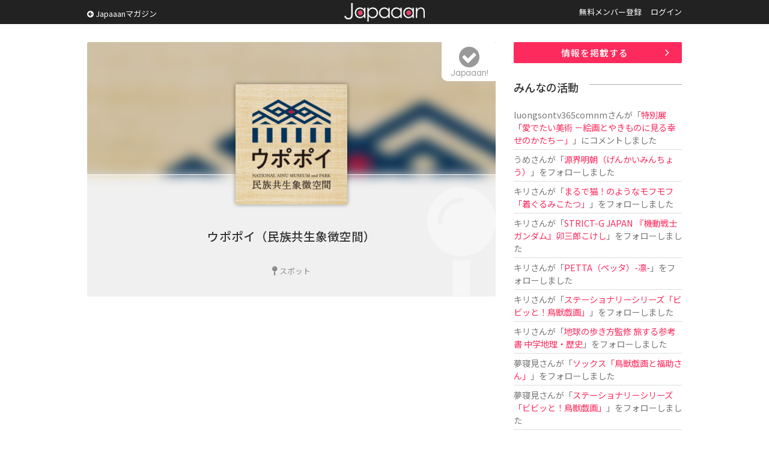

--- FILE ---
content_type: text/html; charset=utf-8
request_url: https://www.google.com/recaptcha/api2/aframe
body_size: 267
content:
<!DOCTYPE HTML><html><head><meta http-equiv="content-type" content="text/html; charset=UTF-8"></head><body><script nonce="J1zOQmBhQeE-mBnJEA_hdw">/** Anti-fraud and anti-abuse applications only. See google.com/recaptcha */ try{var clients={'sodar':'https://pagead2.googlesyndication.com/pagead/sodar?'};window.addEventListener("message",function(a){try{if(a.source===window.parent){var b=JSON.parse(a.data);var c=clients[b['id']];if(c){var d=document.createElement('img');d.src=c+b['params']+'&rc='+(localStorage.getItem("rc::a")?sessionStorage.getItem("rc::b"):"");window.document.body.appendChild(d);sessionStorage.setItem("rc::e",parseInt(sessionStorage.getItem("rc::e")||0)+1);localStorage.setItem("rc::h",'1769222348702');}}}catch(b){}});window.parent.postMessage("_grecaptcha_ready", "*");}catch(b){}</script></body></html>

--- FILE ---
content_type: text/css
request_url: https://www.japaaan.com/css/styles.css?asdfasfsfdsafdada
body_size: 10403
content:
@import url(https://fonts.googleapis.com/css?family=Questrial);
@import url('https://fonts.googleapis.com/css2?family=M+PLUS+1:wght@100..900&family=Noto+Sans+JP:wght@100..900&display=swap');

/* #Reset Styles
================================================== */
/* clear style */
.clear{clear:both;display:block;overflow:hidden;visibility:hidden;width:0;height:0}.clearfix:after{clear:both;content:' ';display:block;font-size:0;line-height:0;visibility:hidden;width:0;height:0}* html .clearfix,*:first-child+html .clearfix{zoom:1}

/* resetter */
html,body,div,span,applet,object,iframe,h1,h2,h3,h4,h5,h6,p,blockquote,pre,a,abbr,acronym,address,big,cite,code,del,dfn,em,font,img,ins,kbd,q,s,samp,small,strike,strong,sub,sup,tt,var,b,u,i,center,dl,dt,dd,ol,ul,li,fieldset,form,label,legend,table,caption,tbody,tfoot,thead,tr,th,td{margin:0;padding:0;border:0;outline:0;font-size:100%;vertical-align:baseline;background:transparent}body{line-height:1}ol,ul{list-style:none}blockquote,q{quotes:none}blockquote:before,blockquote:after,q:before,q:after{content:'';content:none}:focus{outline:0}ins{text-decoration:none}del{text-decoration:line-through}table{border-collapse:collapse;border-spacing:0}
a img{vertical-align: top;} a{text-decoration: none;} a:hover{ text-decoration: none;}

/* #Site Styles
================================================== */
/* basic styles */
body {
-webkit-text-size-adjust:none;
color: #333;
font-family: "noto sans jp", 游ゴシック, YuGothic, Helvetica, Arial, ヒラギノ角ゴ pron, hiragino kaku gothic pron, メイリオ, Meiryo, verdana, Osaka, ＭＳ Ｐゴシック, ms pgothic, sans-serif;
font-weight: 400;
font-size: small;
background: #fff;
background-attachment:fixed;
line-height: 1.7;
}
body.type2{background: #fff;}


a{color: #fd2b5d; text-decoration: none;}
a:hover{color: #fe5a84; text-decoration: underline;}
bold, strong{font-weight: 500;}

.fixed{position: fixed; top: 0;}
.hide{display: none;}

.sp{display: none;}
.pc{}
#view .share{display: none;}


#menu:not(.mm-menu)
{
display: none;
}
.mm-listview>li.sep:not(.mm-divider):after{border-width: 4px;}

.fl{float:left; display:inline;}
.fr{float:right; display:inline;}
.ac{text-align: center;}
.bold{font-weight: 500;}

.s{font-size: 0.9em !important;}
.l{font-size: 1.2em !important;}
.ll{font-size: 1.4em !important;}

.col1{color: #333;}
.col2{color: #444}
.col3{color: #fff;}


.box_a{margin-bottom: 25px;}
.box_b{margin-bottom: 40px;}

.btn_a{letter-spacing: 1px; font-size: 115%; font-weight: 500; border:none; color: #fff; display:inline; margin: 0; padding:0px 20px; background: #fd2b5d; height: 35px; line-height: 35px; border-radius: 2px; display: block;}
.btn_a:hover{background: #d7375f; text-decoration: none; color: #fff;}
.btn_a:after{content: "\f105"; font-family: 'FontAwesome'; padding-left: 3px; color: #fff; font-size: 1.3em; float:right; display:inline; }

.btn_b{background:#fd2b5d; padding: 3px 7px; border-radius: 1px; display: inline-block; color: #fff; }
.btn_b:hover{color: #fff;}
.btn_b a{color: #fff;}

.btn_c{background:#333; padding: 3px 7px; border-radius: 1px; display: inline-block; color: #fff; }
.btn_c:hover{color: #fff;}
.btn_c a{color: #fff;}

hr.type_a{border:none;　border-top:solid 2px #37393b;　height:1px;　color:#FFFFFF;　margin: 0 0 40px 0;}

.inner{margin: 0 auto; padding: 0 10px; width: 990px; position: relative;}

.grid_s{ background: #fff; width: 680px; padding: 0px 40px; margin: 0 auto;}
.grid_s .grid_half{float:left; display:inline; width: 320px;}
.grid_s .grid_half.last{margin-left: 40px;}

#ctt{margin: 30px 0; min-height: 600px;}
#ctt .main{ width: 913px; margin: 0 auto;}

#ctt .sidebar{display: none;}

#ctt .content{float:left; display:inline; width: 680px; }
#ctt .side{float:right; display:inline; width: 280px; }


#ctt h1{font-size: 1.3em; border-bottom: solid 2px #333; padding: 0 0 5px 0; margin-bottom: 20px; font-weight: 500; line-height: 20px; overflow: hidden;}
#ctt h1.t1{border-bottom: none; font-size: 1.5em; line-height: 1.8;}
#ctt h1 span{padding-left: 15px; font-size: 0.7em; color:#aaa; letter-spacing: 2px; font-weight: normal;}
#ctt h1 .right{font-size: 0.7em; float:right; display:inline; font-weight: normal;}

#ctt h2{ font-size: 1.4em; margin-bottom: 20px; font-weight: 500; display: flex; align-cards: center; }
h2:after {
margin-top: 10px;
border-top: solid 1px #aaa;
content: "";
display: inline; /* for IE */
flex-grow: 1; flex-grow-webkit: 1

}

h2:after {
margin-left: 1em;
}

#ctt .main h2, #ctt .grid_s h2{font-size: 1.25em; font-weight: 500; margin-bottom: 15px; letter-spacing: 0.1em;}

#ctt h3{font-size: 135%; font-weight: normal;margin-bottom: 15px; border-bottom: solid 1px #ddd; padding-bottom: 3px;}
#ctt h3.type_a{ text-align: center; margin-bottom: -13px; position: relative; z-index: 10; border: none;}
#ctt h3.type_a span{ background: #fff; padding: 0 20px;}

#ctt p{margin-bottom: 15px; line-height: 1.6; font-size: 1.1em;}

/* ヘッダースタイル */
#header {padding: 5px 0; height: 30px; /* overflow: hidden; */ position: relative; background: #222;  min-width: 1010px;}
#header .logo{ width:134px; height: 31px; background: url(../img/logo.png?a) no-repeat; text-indent:-9999px; margin: 0px auto; padding: 0px 0; display: block; background-size: 134px 31px;}
#header .service {float:left; display:inline; border-left:solid 1px #666; margin-left: 30px; }
#header .service li{float:left; display:inline; }
#header .service li a{display: block; width: 135px; height: 45px; padding: 15px 0 0 0; text-align: center;color: #fff; border-right:solid 1px #666; font-size: 17px; letter-spacing: 2px; background:#444 url(../img/noise1.png?a1dd172) repeat;}
#header .service li.cur a{background-color: #333; }
#header .service li.blank a{background-color: #444; }

#header .service li a:hover{text-decoration: none; }
#header .service li a span{display: block; color:#fd2b5d; font-size: 11px; letter-spacing: 4px;}
#header .go_mag{float:left; display:inline; margin-top:-24px; color: #fff;}

#header .pages{float:right; display:inline; margin-top:-46px; position: relative; height: 36px; }
#header .pages li{float:left; display:inline; line-height: 60px; margin-left: 15px; position: relative;}
#header .pages li a{color: #fff;}
#header .pages li.post_new {/* font-size: 25px; */ }
#header .pages li.post_new span{/* font-size: 50%; */}

#header .pages li.user a{display: block; height: 50px; width: auto; padding: 0 10px;}
#header .pages li.user a:hover{text-decoration: none;}
#header .pages li.user img{width: 26px; height: 26px; vertical-align: middle; padding-right: 5px; border-radius: 13px; -webkit-border-radius: 13px; -moz-border-radius: 13px;}
#header ul.usermenu{float:none; display:none; z-index: 50; background: #aaa; position: absolute; right: 0; top: 100%; border-top:solid 1px #333;}
#header ul.usermenu li{float: none; padding: 0; margin: 0; display: block; border-bottom:solid 1px #333;}
#header ul.usermenu li a{height: auto !important; float: none; padding: 2px 10px; margin: 0; display: block; line-height: 30px !important; height: 30px !important; width: 150px !important; background: #333;}
#header ul.usermenu li a:hover{ text-decoration: none;}


#header .icons{display: none;}
#header .icons .search i{font-size: 30px;}

#welcome { background: #ccc url(../img/welcome_bg.jpg) no-repeat;background-size: cover; margin-bottom: 30px; text-align: center; padding: 100px 0;}
#welcome h1{border: none; margin-bottom: 10px; font-size: 1.4em; line-height: 1.7; color: #fff;}
#welcome p{line-height: 1.7; margin-bottom: 25px; color: #fff; font-size: 1.2em;}
#welcome a{color: #fff;}
#welcome a.go_regist{display: inline-block; background:#fd2b5d; color: #fff; padding: 15px 20px; border-radius: 2px; margin-bottom: 10px;}

#search_win{display: none; background: #999; position: fixed; width: 100%; height: 100%; top: 0; left: 0; z-index: 90; overflow-y: scroll;}

/* ユーザページ周り */
#user .fb_reg{background: #3851a1; float:left; display:inline; color: #fff; padding: 5px 10px; font-size: 110%; border-radius: 2px; -webkit-border-radius: 2px; -moz-border-radius: 2px;}
#user .twi_reg{background: #00a8f3; float:left; display:inline; color: #fff; padding: 5px 10px; font-size: 110%; border-radius: 2px; -webkit-border-radius: 2px; -moz-border-radius: 2px;}

#user.login .fb_btn, #user.login .twi_btn{width: 100%;}
#user .mail_login p.label{margin-bottom: 5px;}

#user .summary{color: #999; line-height: 1.6; font-size: 130%; margin-bottom: 60px;}
#user .social{margin-bottom: 30px;}
#user .fb_btn{background: #3851a1; width: 48%; margin: 0 1%; height: 50px; float:left; display:inline; }
#user .twi_btn{background: #00a8f3;width: 48%; margin: 0 1%; height: 50px; float:right; display:inline; }


#user .fb_btn , #user .twi_btn {text-decoration: none; color: #fff; text-align: center; font-size: 130%; padding-top: 10px; margin-bottom: 20px;}
#user .fb_btn:hover, #user .twi_btn:hover{text-decoration: none;}

/* メインコンテンツ */
#ctt .side .timeline h3{background: #f0f0f0; padding: 2px;}
#ctt .side .timeline ul li{margin-bottom: 5px; padding-bottom: 5px; font-size: 1.1em; line-height: 1.5; border-bottom: solid 1px #ddd; color: #777;}
#ctt .side .timeline ul li a.username{color: #777;}


#ctt .sidebar .qcontact textarea, #ctt .sidebar .qcontact input{box-sizing: border-box; -moz-box-sizing: border-box; -webkit-box-sizing: border-box; -o-box-sizing: border-box; -ms-box-sizing: border-box; }
#ctt .sidebar .qcontact .textarea textarea{border: solid 1px #ddd; border-radius: 2px; -webkit-border-radius: 2px; -moz-border-radius: 2px; padding: 3px; font-size: 110%; color: #444; height: 80px; width: 100%; margin-bottom: 5px;}
#ctt .sidebar .qcontact input{background: #333; border-radius: 1px; text-align: center; padding-top: 3px; font-size: 110%; color: #fff; width: 50%; margin: 0 auto; display: block; border:none;}

#ctt .sidebar h1{background: #444; color: #fff; height: 35px; line-height: 35px; padding: 0 15px; margin-bottom: 15px;}
#ctt .sidebar h1 span{ letter-spacing: inherit; padding: 0; font-size: 90%; font-weight: normal; color: #fd2b5d !important;}
#ctt .sidebar h2{font-size: 20px; border-bottom: solid 2px #333; padding: 0 0 3px 0; margin-bottom: 10px; font-weight: normal; line-height: 20px; font-size: 125%; display: block; align-cards: inherit; }
#ctt .sidebar h2 span{padding-left: 15px; font-size: 65%; color:#00a3af; letter-spacing: 3px;}

#ctt .sidebar h2:after {content: none;}

/* タブ */
#tab_a{overflow: hidden; margin: 0 -1px 20px -1px;}
#tab_a li{float:left; display:inline; }
#tab_a.row2 li{width: 50%;}
#tab_a.row3 li{width: 33%;}
#tab_a.row4 li{width: 25%;}
#tab_a.row5 li{width: 20%;}
#tab_a.row6 li{width: 16.6%;}
#tab_a.row6{margin: 0 -4px 20px -1px;}
#tab_a.row8 li{width: 12.5%;}
#tab_a.row8{margin: 0 -4px 20px -1px;}
#tab_a.row9 li{width: 11.1%;}
#tab_a.row9{margin: 0 -4px 20px -1px;}


#tab_a li a{color: #888; display: block; border-bottom: solid 2px #ddd; text-align: center; padding: 0 0 5px 0; margin: 0 1px; font-size: 0.9em;}
#tab_a li a i{font-size: 1.2em;}
#tab_a li.cur a, #tab_a li a:hover{border-color: #fd2b5d; text-decoration: none; color: #333; font-weight: 500;}

/* アイテム検索フォーム */
#card_search{margin: 0 auto 30px auto; width: 100% }
#card_search .type.select, #card_search .cat.select{width: 55px; float:left; display:inline; margin-right: -1px;}
#card_search .input.text{float:left; display:inline; width: calc(100% - 215px); height: 35px;}
#card_search .submit button{border-radius: 0; background: #333; height: 35px; width: 35px; line-height: 30px; text-align: center; font-size: 17px; border: 0; color: #fff; position: relative; margin: 0 0 0 -1px; float:left; display:inline;}
#card_search .submit button:hover{background: #fd2b5d;}

/* つながり登録フォーム */

#add_form{position: relative;}

#add_connect{margin-bottom: 0px; }
#add_connect .input.text{float:left; display:inline; width: 606px;}
#add_connect .submit button{border-radius: 0; background: #333; height: 35px; width: 75px; line-height: 30px; text-align: center; font-size: 17px; border: 0; color: #fff; position: relative; margin: 0 0 0 -1px;}

#check_connet{display: none; z-index: 10; border: solid 1px #ddd; border-radius: 0 0 5px 5px; position: absolute; top: 35px; left: 0; width: 100%;
box-sizing: border-box; -moz-box-sizing: border-box; -webkit-box-sizing: border-box; -o-box-sizing: border-box; -ms-box-sizing: border-box;
box-shadow:rgba(0,0,0, 0.5) 0px 20px 15px -7px;
-webkit-box-shadow:rgba(0,0,0, 0.5) 0px 20px 15px -7px;
-moz-box-shadow:rgba(0,0,0, 0.5) 00px 20px 15px -7px;
}
#check_connet .ccard{ border: solid 2px #fff; border-radius: 0 0 5px 5px; padding: 15px; position: relative; background: #f0f0f0; }
#check_connet .ccard .info{width: 486px; margin-right: 30px; float:left; display:inline;}
#check_connet .ccard .info .mode{ background: #333; color: #fff; border-radius: 2px; display: inline-block; padding: 3px 5px; margin-bottom: 3px;}
#check_connet .ccard .info .title input{width: 100%; padding: 5px; font-size: 1.2em; font-weight: 500;}
#check_connet .ccard .info .title {margin-bottom: 5px;}
#check_connet .ccard .info .url{margin-bottom: 5px; color: #fd2b5d;}
#check_connet .ccard .thumb{width: 128px; height: 128px; float:left; display:inline;}
#check_connet .ccard .thumb img{width: 100%;}
#check_connet .ccard .add{position: absolute; bottom: 15px; left: 15px;}
#check_connet .ccard .add button{letter-spacing: 1px; font-size: 1.1em; border:none; color: #fff; display:inline; margin: 0 10px 0 0; padding:0px 20px; background: #fd2b5d; height: 25px; line-height: 25px; border-radius: 1px;}
#check_connet .ccard .add .cancel{color: #888; font-size: 0.9em;}

#ccards{ margin: 20px 0; }

#ccards .ccard{position: relative; padding-bottom: 10px; margin-bottom: 15px; /* border-bottom: solid 1px #eee; */ background: #fff; }

#ccards .ccards{margin: 0 -2%; position: relative; overflow: hidden;}
#ccards .ccards .ccard{position: relative; padding-bottom: 10px; float:left; display:inline; /* margin-bottom: 15px; */ /* border-bottom: solid 1px #eee; */ background: #fff; width: 46%; margin: 0 2% 15px 2%; }

#ccards .ccard.edit:hover{cursor: move;}
#ccards .ccard .info{ margin-right: 195px; min-height: 120px;}
#ccards .ccard .info .mode{ background: #333; color: #fff; border-radius: 2px; display: inline-block; padding: 2px 5px; margin-bottom: 5px; font-size: 0.9em;}
#ccards .ccard .info h3 {font-size: 1.2em; margin-bottom: 5px; padding: 0; border-bottom:none; line-height: 1.5;}
#ccards .ccard.view .info h3{font-size: 1.2em; }
#ccards .ccard .info h3 a{color: #333;}
#ccards .ccard .info .url{margin-bottom: 25px; color: #fd2b5d;}
#ccards .ccard .info .remove{position: absolute; bottom: 40px; left: 0px;}
#ccards .ccard .info .remove a{color: #888;}
#ccards .ccard .thumb{width: 188px; right: 0; top:0; position: absolute;}
#ccards .ccard .thumb img{width: 100%;}

#ccards .ccards .ccard .info h3{font-size: 1.1em;}
#ccards .ccards .ccard .info{margin-right: 155px; min-height: 90px;}
#ccards .ccards .ccard .thumb{width: 148px;}


#ccards2{ margin: 20px 0; }

#ccards2 .ccard{position: relative;  /* border-bottom: solid 1px #eee; */ background: #fff; }

#ccards2 .ccards{margin: 0; position: relative; overflow: hidden;}
#ccards2 .ccards .ccard{position: relative; float:none; display:block;  background: #fff; width: 100%; margin: 0 0px 15px 0px; min-height: 83px;}

#ccards2 .ccard.edit:hover{cursor: move;}
#ccards2 .ccard .info{ margin-left: 195px;}
#ccards2 .ccard .info .mode{ background: #333; color: #fff; border-radius: 2px; display: inline-block; padding: 2px 5px; margin-bottom: 5px; font-size: 0.9em;}
#ccards2 .ccard .info h3 {font-size: 1.2em; margin-bottom: 5px; padding: 0; border-bottom:none; line-height: 1.4;}
#ccards2 .ccard.view .info h3{font-size: 1.2em; }
#ccards2 .ccard .info h3 a{color: #333;}
#ccards2 .ccard .info .url{margin-bottom: 25px; color: #fd2b5d;}
#ccards2 .ccard .info .remove{position: absolute; bottom: 40px; left: 0px;}
#ccards2 .ccard .info .remove a{color: #888;}
#ccards2 .ccard .thumb{width: 188px; left: 0; top:0; position: absolute;}
#ccards2 .ccard .thumb img{width: 100%;}

#ccards2 .ccards .ccard .info h3{font-size: 1.25em; font-weight: 500;}
#ccards2 .ccards .ccard .info{margin-left: 155px; }
#ccards2 .ccards .ccard .thumb{width: 148px; height: 83px;}
#ccards2 .ccards .ccard .thumb a{display: block; overflow: hidden;}


/* アイテム一覧 */
.empty_card{margin: 50px 0; text-align: center; line-height: 1.7;}
.empty_card div{display: inline-block; background: #eee; border-radius: 3px; padding: 30px 30px; color: #777;}
#cards{margin-right: -2%; overflow: hidden; margin: 0 -8px;}
#cards .card{position: relative; overflow: hidden; float:left; display:inline; width: 216px; height: 240px; border: solid 1px #ddd; padding: 0px 0px 0px 0px; margin: 0 8px 20px 8px; border-radius: 2px;
box-shadow: -webkit-box-shadow: 0px 0px 2px rgba(0,0,0,0.2); -moz-box-shadow:-webkit-box-shadow: 0px 0px 2px rgba(0,0,0,0.2); -webkit-box-shadow: 0px 0px 2px rgba(0,0,0,0.2);
box-sizing: border-box; -moz-box-sizing: border-box; -webkit-box-sizing: border-box; -o-box-sizing: border-box; -ms-box-sizing: border-box; }

#cards .card .thumb {position: relative; margin: 0 auto 15px auto; overflow: hidden;}
#cards .card .thumb a{display: block; color: #aaa; text-align: center;background: #fff; line-height: 120px; height: 114px; width: 100%;}
#cards .card .thumb a:hover{text-decoration: none;}
/* #cards .card .thumb a img{width: 100%; height: auto; top:-31px; border-radius: 0px; position: relative; display: block; } */
#cards .card .thumb a img{
	position: absolute;
    left: -100%;
    right: -100%;
    margin: auto;
    width: auto;
    height: 100%;
}
#cards .card .thumb a span{font-size: 35px; text-shadow: 0px 1px 0px #fff; }
#cards .card .thumb a span.sub{font-size: 16px;}

/* rgba(232, 65, 107, 1); */
/* background: rgba(255,255,255,0.8); */
/* color: rgba(153, 153, 153, 0.8); */
/*
background: rgba(232, 65, 107, 1);
color: rgba(153, 153, 153, 0.8);
background: rgba(255,255,255,0.8);
*/

#cards .card .thumb a.follow_card, #cards .card .thumb a.follow_card.nofollow{display: block; position: absolute; bottom: 0px; right: 0px; width: 30px; height: 30px; line-height: 30px; text-align: center; border-radius: 7px 0px 0px 0px;}
#cards .card .thumb a.follow_card i, #cards .card .thumb a.follow_card.nofollow i{font-size: 25px; line-height: 31px; padding-left: 2px; }

/* nofollow */
body.pc #cards .card .thumb a.follow_card.nofollow:hover{background: rgb(232, 65, 107);}
#cards .card .thumb a.follow_card.nofollow{background: rgb(255,255,255) ;}
body.pc #cards .card .thumb a.follow_card.nofollow:hover i{color: #fff}
#cards .card .thumb a.follow_card.nofollow i{color: rgb(153, 153, 153) ;}

/* followed */
body.pc #cards .card .thumb a.follow_card.followed:hover{background: rgb(255,255,255);}
#cards .card .thumb a.follow_card.followed{ background: rgb(232, 65, 107) ;}
body.pc #cards .card .thumb a.follow_card.followed:hover i{color: rgb(153, 153, 153);}
#cards .card .thumb a.follow_card.followed i{color: #fff ;}

#cards .card div.date{text-align: center; background: rgba(232, 65, 107, 1); color:#fff; font-weight: normal; position: absolute; bottom:0px; left: 0; height:23px; line-height: 22px; border-radius: 0 2px 2px 0; padding: 0 5px; border-bottom: solid 1px rgba(198, 47, 85, 1); }
#cards .card div.date.finish{background: #999 !important;  border-bottom: solid 1px #fff;  }

#cards .card h2{text-align: center; font-size: 1.1em; line-height: 1.3; font-weight: 500; letter-spacing: 0em; margin-bottom: 7px; max-height: 56px; overflow: hidden; padding: 0 5px; display: block; align-cards: inherit; }
#cards .card h2:after {content: none;}
#cards .card h2 a{color: #333;}


#cards .card div.cat{text-align: center; font-size: 0.9em; color: #888;}
#cards .card div.cat i{padding-right: 2px;}


#cards .card ul.meta{position: absolute; bottom: 0; left: 0; width: 100%; overflow: hidden; background: #f0f0f0; /* border:solid 1px #fff; */ height: 24px; line-height: 24px;
box-sizing: border-box; -moz-box-sizing: border-box; -webkit-box-sizing: border-box; -o-box-sizing: border-box; -ms-box-sizing: border-box; }
#cards .card ul.meta li{float:left; display:inline; color: #333; font-size: 1em; height: 24px; line-height: 24px; padding: 0 7px; border-right: solid 1px #fff; background: #eee;
box-sizing: border-box; -moz-box-sizing: border-box; -webkit-box-sizing: border-box; -o-box-sizing: border-box; -ms-box-sizing: border-box; }
#cards .card ul.meta li i{font-size: 1.2em;}

/* アイテム詳細 */
#view .top{background: #f0f0f0; padding: 40px 20px 30px 20px; margin-bottom: 30px; position: relative; overflow: hidden; border-radius: 3px; border-bottom: solid 1px #eee;}
#view .top .bg{ width: 940px; height: 250px; background-size:cover; background-repeat: no-repeat; position: absolute; top;0; left: 0; margin: -70px -20px; overflow: hidden;
-webkit-filter: blur(10px); -ms-filter: blur(10px); filter: blur(10px);
}
#view .top .bg_layer{background-color: rgba(0, 0, 0, 0.1); margin-top: -70px; width: 100%; height: 250px; position: absolute; top;0; left: 0; border-bottom:solid 1px #fff;}
#view .top .bg_icon i{position: absolute; bottom: -20px; right: 0; font-size: 200px; color: #f6f6f6;}
#view .top .thumb{height: 200px; margin: 30px auto 40px auto; text-align: center; position: relative; }
#view .top .thumb img{max-height: 100%; width: auto; border-radius: 2px 2px 2px 2px; box-shadow: 0px 0px 7px rgba(0,0,0,0.4); -moz-box-shadow: 0px 0px 7px rgba(0,0,0,0.4); -webkit-box-shadow: 0px 0px 7px rgba(0,0,0,0.4);}
#view .top h1{font-size: 1.5em; line-height: 1.3; margin-bottom: 30px; border: none; text-align: center; position: relative; text-shadow: 0px 1px 0px #fff;}
#view .top .type{text-align: center; font-size: 1.0em; color: #888; position: relative; text-shadow: 0px 1px 0px #fff;}
#view .top .type i{ font-size: 1.2em;}
#view ul.edit_link{ position: absolute; right: 10px; bottom: 10px; overflow: hidden; letter-spacing: 0.1em;}
#view ul.edit_link li{float:left; display:inline; margin-left: 10px;}
#view ul.edit_link li a{color: #999;}

#view .top a.follow_card{display: block; position: absolute; top: 0px; right: 0px; width: 90px; height: 60px; text-align: center; border-radius: 0px 2px 0px 10px; padding: 5px 0 0 0; text-decoration: none;}
#view .top a.follow_card i, #view .top a.follow_card span{ font-size: 50px; padding-left: 2px; line-height: 1; }
#view .top a.follow_card i{ font-size: 40px; padding-left: 2px; display: block; }
#view .top a.follow_card span{ font-size: 1.15em; display: block; text-align: center; font-weight: normal; font-family: 'Questrial';}
#view .top a.follow_card:hover i, #view .top a.follow_card:hover span, #view .top a.follow_card.followed i, #view .top a.follow_card.followed span{text-decoration: none;}

#view .bottom{width: auto; /* padding: 0px 40px; */ margin: 0 auto;}



/* nofollow */
body.pc #view .top a.follow_card.nofollow:hover{background: rgb(232, 65, 107);}
#view .top a.follow_card.nofollow{background: rgb(255,255,255) ;}
body.pc #view .top a.follow_card.nofollow:hover i, body.pc #view .top a.follow_card.nofollow:hover span{color: #fff}
#view .top a.follow_card.nofollow i, #view .top a.follow_card.nofollow span{color: rgb(153, 153, 153) ;}

/* followed */
body.pc #view .top a.follow_card.followed:hover{background: rgb(255,255,255);}
#view .top a.follow_card.followed{ background: rgb(232, 65, 107) ;}
body.pc #view .top a.follow_card.followed:hover i, body.pc #view .top a.follow_card.followed:hover span{color: rgb(153, 153, 153);}
#view .top a.follow_card.followed i, #view .top a.follow_card.followed span{color: #fff ;}

#view span.talk_row{display: inline-block; padding: 0px 7px; border-radius: 8px; color: #fff; background: #fd2b5d; font-size: 0.9em; font-weight: normal;}

#view ul.meta{overflow: hidden; margin-top: 10px; margin-bottom: 0px; padding-bottom: 0px; /* border-bottom: solid 1px #eee; */ }
#view ul.meta li{width: 33.3%; float:left; display:inline; text-align: center; line-height: 1.5; margin-bottom: 20px;}
#view ul.meta li div.label{color: #999; margin-bottom: 3px;}
#view ul.meta li div.value{font-size: 1.1em}

#view ul.links{overflow: hidden;  text-align: left; background: #fff; border-top:solid 1px #eee; padding: 15px 0; margin-bottom: 10px; border-radius: 2px;}
#view ul.links li{width: 22%; float:none; display:inline-block; text-align: left; line-height: 1.5;  padding: 10px 10px; /* border:solid 1px #fd2b5d; */
	box-sizing: border-box; -moz-box-sizing: border-box; -webkit-box-sizing: border-box; -o-box-sizing: border-box; -ms-box-sizing: border-box;
}
#view ul.meta li.link a{color: #fd2b5d; font-size: 1.1em}
#view ul.meta li i{color: #222; font-size: 1.3em}



#view div.note .entry_body, #note-editor{line-height: 1.85; font-size: 1.3em; margin-bottom: 20px; overflow: hidden;}

#view div.note .entry_body h2, #note-editor h2{font-size: 1.15em !important; font-weight: 500; margin-bottom:7px !important; border:none; padding: 0;}
#view div.note .entry_body h2:after, #note-editor h2:after {content: none;}

#view div.note h3, #note-editor h3{font-size: 1em; font-weight: 500; margin-bottom: 10px; padding: 0 0 0px 0; border-bottom: solid 1px #ddd; color: #555;}
#view div.note p, #note-editor p{font-size: 1em; margin-bottom: 20px;}
#view div.note blockquote, #note-editor blockquote{color: #999; border-left: solid 3px #eee; padding: 0 0 0 10px; margin-bottom: 25px; font-style: italic; line-height: 1.3; font-size: 1.0em;}



#view div.note ul, #note-editor ul{padding: 0 0 0 10px; margin: 0 0 30px 20px; }
#view div.note ul li, #note-editor ul li{list-style-type: disc; padding-left: 0px; margin-bottom: 2px;}

#view div.note ol, #note-editor ol{padding: 0 0 0 10px; margin: 0 0 30px 25px; }
#view div.note ol li, #note-editor ol li{list-style-type: decimal; padding-left: 0px; margin-bottom: 2px;}


#view div.note .rel_link{font-size: 0.9em; margin-top: 5px;}
#view div.note .rel_link:after{content: "\f14c"; font-family: 'FontAwesome'; padding-left: 3px; color: #888; font-size: 0.9em;}

#view div.note .source{font-size: 0.9em; margin-bottom: 20px;}
#view div.note .source span{padding-right: 3px;}
#view div.note .source, #view div.note .source a{color: #777;}

#view .data{margin-bottom: 30px;}
#view .data .tr{ overflow: hidden; border-bottom:solid 1px #eee; padding: 15px 0; margin-bottom: 0px; font-size: 1.1em;}
#view .data .tr .label{ float:left; display:inline; width: 120px; color: #777; overflow: hidden;}
#view .data .tr .value{float:left; display:inline; width: 540px; margin-left: 20px; overflow: hidden;}
#view .data .tr .value:after{clear:both;display:block;overflow:hidden;visibility:hidden;width:0;height:0;}
#view .data .tr.full .value{width: 100%; margin: 0;}


#view .place .address{font-size: 1.2em; margin-bottom: 10px;}
#view .place .map{border: none; padding: 0;}
#view .place .map p{font-size: 0.9em;}
#view .place .map p a{color: #333;}

#gallery {}
#gallery ul.files{overflow: hidden; margin:0 -5px 25px -5px;}
#gallery ul.files li{width: calc(16.6% - 10px); margin: 0 5px 5px 5px; float: left; }
#gallery ul.files li a{text-align: center;}
#gallery ul.files li a img{ width: 100%;}

#edit_gallery{}
#edit_gallery ul.pics{overflow: hidden; margin:0 -5px 25px -5px; }
#edit_gallery ul.pics li{width: calc(33.3% - 10px); margin: 0 5px 20px 5px; float: left; }
#edit_gallery ul.pics li a{text-align: center;}
#edit_gallery ul.pics li a img{ width: 100%;}

#comm{ width: auto;/*  padding: 0px 40px; */ margin: 0 auto;}
#comm .comm_form{position: relative; /* min-height: 70px; */ margin-bottom: 20px; position: relative;}
#comm .comm_form .user_icon{position: absolute; left: 0px; top: 0;  width: 40px; height: 40px; border-radius: 20px; overflow: hidden; text-align: center; line-height: 40px; background: #eee;}
#comm .comm_form .user_icon img{width: 100%;}
#comm .comm_form .user_icon i{font-size: 23px; line-height: 40px; }
#comm .comm_form .user_icon a{color: #aaa;}
#comm  form{margin-left: 50px;}
#comm  form textarea{border-radius: 2px; border:solid 1px #ddd; width: 100%; display: block; padding: 5px; font-size: 1.1em; line-height: 1.3; height: 40px; margin-bottom: 5px;
	box-sizing: border-box; -moz-box-sizing: border-box; -webkit-box-sizing: border-box; -o-box-sizing: border-box; -ms-box-sizing: border-box; }
#comm  .comm_form form .submit {text-align: right; /* height: 40px; */  display: none;  float: right; }
#comm  .comm_form.child form .submit {text-align: right; display: block;}
#comm  form .submit input{background: #fd2b5d; color: #fff; border: none; border-radius: 2px; display: inline-block; height: 25px; width: 80px;  text-align: center; line-height: 25px; -webkit-appearance: none;}

#comm  .comm_editor .photo{float: left; width:calc(100% - 90px);  overflow-x: scroll; display: none;}
#comm  .comm_editor .photo a.choose{color: #777; float: left; width: 25px; margin-right: 5px; }
#comm  .comm_editor .photo a.choose i{font-size: 25px;}
#comm  .comm_editor .photo input{float: left;}
#comm  .comm_editor .photo ul{float: left; width: calc( 100% - 30px ); overflow-x: scroll; white-space:nowrap;}
#comm  .comm_editor .photo ul li{display: inline-block; width: 25px; margin-right: 0px;}
#comm  .comm_editor .photo ul li img{width: 100%; vertical-align: top;}
#comm  .comm_editor .photo ul li .thumb{vertical-align: top;}
#comm  .comm_editor .photo ul li .remove{text-align: right; color: #999; display: block;}

#comm .comm_list{}
#comm .comm_list article{ border-bottom: solid 1px #ddd; margin-bottom: 20px; padding-bottom: 20px; position: relative;}
#comm .comm_list article .user_icon{position: absolute; left: 0px; top: 0;  width: 40px; height: 40px; border-radius: 25px; overflow: hidden; text-align: center; background: #eee;}
#comm .comm_list article .user_icon img{width: 100%;}
#comm .comm_list article .user_icon i{font-size: 30px; line-height: 40px; }
#comm .comm_list article .user_icon a{color: #aaa;}

#comm .comm_list article .user_name{margin-left: 50px; margin-bottom: 10px;}
#comm .comm_list article .user_name a{color: #aaa; font-size: 1em; }
#comm .comm_list article .talk{margin-left: 50px; font-size: 1.1em; line-height: 1.3;}
#comm .comm_list article .meta{margin-left: 50px; margin-top: 10px;}
#comm .comm_list article .meta a{display: inline-block; color: #aaa; margin-right: 20px;}
#comm .comm_list article .meta .like:hover{text-decoration: none; font-weight: 500;}
#comm .comm_list article .meta .like.liked{color:#fd2b5d; }
#comm .comm_list article .meta .date{display: inline-block; color: #aaa;}

#comm .comm_list article ul.files{overflow: hidden; margin:10px -5px 10px -5px;}
#comm .comm_list article ul.files li{height: 80px; margin: 0 5px 5px 5px; float: left; }
#comm .comm_list article ul.files li a{text-align: center;}
#comm .comm_list article ul.files li a img{ height: 100%;}


/* 返信　reply */
#comm article .comm_form{margin-left: 65px; margin-top: 10px; min-height: inherit; margin-bottom: 0px; display: none; }
#comm article .comm_form .user_icon {width: 26px; height: 26px; border-radius: 13px; }
#comm article  form{margin-left:55px;}
#comm article  form textarea{height: 26px; padding: 5px; border-color: #eee;}
#comm article  form .submit{height: auto;}
#comm article  form .submit input{padding: 3px 10px; display: inline-block; vertical-align: top;}

#comm article .comm_list article{border-bottom: none; border-top: dotted 1px #eee; margin-left: 85px; margin-top: 10px; padding-bottom: 0px; padding-top: 5px; margin-bottom: 0px;}
#comm article .comm_list .user_icon {width: 26px; height: 26px; border-radius: 13px; left: 0px; top:5px;}
#comm article .comm_list .user_icon i{width: 26px; height: 26px;}
#comm article .comm_list .user_name{margin-left: 35px; margin-bottom: 5px;}
#comm article .comm_list .talk{margin-left: 35px; font-size: 1.0em; line-height: 1.2;}
#comm article .comm_list .meta{margin-left: 35px; margin-top: 5px;}

/* 修正 */
#comm .comm_edit{overflow: hidden;}
#comm .comm_edit form{margin-left: 90px;}
#comm .comm_edit textarea{height: 50px; }
#comm .comm_edit form .submit{float:right; display:inline;}
#comm .comm_edit .remove.remove_talk{float:right; display:inline; margin-top: 3px; padding: 3px 0; margin-right: 15px; color: #aaa;}
#comm .comm_edit .remove a{}

#comm article article .comm_edit form{margin-left: 35px;}


#user_info {margin: 0 0 25px 0;}
#user_info .icon{ width: 90px; height: 90px; border-radius: 45px; background: #eee; overflow: hidden; display: block; margin: 0 auto 7px auto; text-align: center;}
#user_info .icon img{width: 90px; height: 90px; }
#user_info .icon i{font-size: 50px; line-height: 90px; color: #ccc;}
#user_info h2.username{text-align: center; font-size: 1.8em; font-weight: 500; margin-bottom: 10px; letter-spacing: inherit; display: block; align-cards: inherit; }
#user_info h2:after {content: none;}

#user_info div.sns{margin-bottom: 10px; text-align: center;}
#user_info div.sns .url{color: #333; margin-bottom: 5px; text-align: center; font-size: 0.9em; font-family: 'Questrial', sans-serif; }
#user_info div.sns .url:hover, #user_info div.sns i:hover{color: #fd2b5d;}
#user_info div.sns a{padding: 0 5px; }
#user_info div.sns i{color: #aaa; font-size: 1.2em;}
#user_info div.sns a i{color: #333;}
#user_info div.message{text-align: center; color: #888; line-height: 1.4; font-size: 1.0em;}

#user_stat{margin: 0 0 25px 0; padding: 0 0; /* background: #eee; *//* border-top:solid 1px #eee; */ /* border-bottom:solid 1px #eee; */ text-align: center; }
#user_stat li{display: inline-block; margin: 0 10px; font-family: 'Questrial', sans-serif;}
#user_stat li a{color: #888; font-size: 1.5em; font-weight: 500; display: block; height: 60px; width: 60px; border-radius: 30px; background: #eee; line-height: 1; padding-top: 13px;
box-sizing: border-box; -moz-box-sizing: border-box; -webkit-box-sizing: border-box; -o-box-sizing: border-box; -ms-box-sizing: border-box;
}
#user_stat li a span{display: block; font-size: 0.6em; font-weight: normal;}
#user_stat li.cur a, #user_stat li a:hover{background: #fd2b5d; color: #fff; text-decoration: none;}

/* box styles */

.box_list{overflow: hidden;}
.box_list .box{position: relative;  margin-bottom: 30px; float:left; display:inline; width: 48%; margin: 0 1%; text-align: center;}
.box_list .box .icon{ width: 140px; height: 140px; border-radius: 70px; overflow: hidden; margin: 0 auto 15px auto; display: block;}
.box_list .box .icon img{width: 140px; height: 140px; }
.box_list .box .icon i{font-size: 50px; color: #ccc;}
.box_list .box h1{ text-align: center; border: none !important; font-size: 1.5em !important; line-height: 1.6 !important; height: 80px; overflow: hidden;}
.box_list .box h1 a{color: #333;}









/* ページング */
#pagination{text-align:center;padding:10px;}
#pagination a{border-style:solid; border-width: 0px; border-color:#DDDDDD; margin-right:4px; border-radius: 0px; -webkit-border-radius: 0px; -moz-border-radius: 0px; background: #333; color: #fff;}
#pagination .disabled {color:#666666; font-weight:bold; padding:3px 4px;}
#pagination a.next, #pagination a.previous {font-weight:bold; border:solid 1px #FFFFFF;}
#pagination .current{color:#fd2b5d; font-weight:bold; padding:7px 9px;}
#pagination a:link, #pagination a:visited { padding:5px 8px; text-decoration:none; }
#pagination a:hover{border-style:solid; border-width: 0; border-color:#DDDDDD; background: #fd2b5d;}



/* フォーム基本レイアウト */
form select input, form .text input, form .password input, form .text input, form .submit_a input{ -webkit-appearance: none; border-radius: 0; }
form textarea{ -webkit-appearance: none; border-radius: 0; }

form .select select {vertical-align:middle;}
form .select select:-ms-expand { display: none;}
form .select {margin: 0px; padding: 0px; min-width: 180px; position: relative; display: inline-block; vertical-align: top;}
form .select select {width: 100%; font-size: 115%; padding: 0px 10px; height: 35px; border-radius: 0; -webkit-appearance: none; -moz-appearance: none; appearance: none; border: 1px solid #333; background: none; z-index: 1; position: relative;
}
form .select:after{ content: "\f0d7"; font-family: 'FontAwesome'; position: absolute; height: 35px; line-height: 35px; right: 0px; color: #333; border-left: solid 1px #333; width: 20px; text-align: center;}
form .input.text input,form .input.password input{height: 35px; width: 100%; border: 1px solid #333; padding: 0px 10px; font-size: 115%;
box-sizing: border-box; -moz-box-sizing: border-box; -webkit-box-sizing: border-box; -o-box-sizing: border-box; -ms-box-sizing: border-box; }
form .input.text input.short, form .input.password input.short{width: 45%;}
 #note-editor{min-height: 240px; width: 100%; border-width: 0 1px 1px 1px; border-style:solid; border-color: #333; padding: 5px 5px; box-sizing: border-box; -moz-box-sizing: border-box; -webkit-box-sizing: border-box; -o-box-sizing: border-box; -ms-box-sizing: border-box; }

 form .textarea textarea{position: relative; height: 165px; width: 100%;  border-width: 1px 1px 1px 1px; border-style:solid; border-color: #333; padding: 5px 5px; box-sizing: border-box; -moz-box-sizing: border-box; -webkit-box-sizing: border-box; -o-box-sizing: border-box; -ms-box-sizing: border-box; font-size: 1.2em;}


#note-editor{ border-width:1px; border-style:solid; border-color: #333;}

form .input.text.error input{background: #ffd7e1;}

form .checkbox label{display: inline;}
form .checkbox input{display: inline; width: auto !important;}

/* .form_a 基本レイアウト */
.form_a .tr{ margin-bottom: 25px; overflow: hidden;}
.form_a .tr .label{ float:left; display:inline; width: 180px; font-size: 1.1em; color: #333; /* font-weight: 500; *//* line-height: 35px; */ overflow: hidden;}
.form_a .tr .value{float:left; display:inline; width: 480px; margin-left: 20px; overflow: hidden;}
.form_a .tr .value:after{clear:both;display:block;overflow:hidden;visibility:hidden;width:0;height:0;}
.form_a .tr .value .caution{margin-bottom: 5px !important; color: #888;}
.form_a .remove_card{display: inline-block; height: 35px; line-height: 35px; font-weight: normal; font-size: 0.9em; }

.form_a .error-message{margin: 3px 0 20px 0; color: #ff8c10; font-size: 1.2em;}

/* タイプ情報 */
.form_a .choose_type{margin-bottom: 25px; overflow: hidden; margin-left: -1%; margin-right: -1%;}
.form_a .choose_type a{float:left; display:inline; width: 18%; margin: 0 1% 15px 1%; height: 50px; text-align: center; line-height: 50px; background: #333; color: #fff; border-radius: 2px; font-weight: 500; font-size: 15px;}
.form_a .choose_type a.cur, .form_a .choose_type a:hover{background:#fd2b5d; text-decoration: none; }

.form_a .choose_type .select{}
.form_a .choose_type i {color: #333; font-size: 17px; padding: 0 30px; line-height: 32px; display: inline-block; height: 32px;}

/* サムネイル画像情報 */
.form_a .choose_pic{float:left; display:inline; float:left; display:inline; width: 180px; margin-bottom: 20px;}
.form_a .choose_pic .thumb{width: 100%; height: 180px; background: #eee; text-align: center; }
.form_a .choose_pic .thumb i{font-size: 100px; line-height: 180px; color: #ccc;}
.form_a .choose_pic .thumb img{width: 100%;}
.form_a .choose_pic .choose, .form_a .choose_pic .remove{margin-top: 5px; height: 35px; line-height: 35px; text-align: center; background: #333; color: #fff; display: block;}
.form_a .choose_pic .choose:hover, .form_a .choose_pic .remove:hover{cursor: pointer;}

.form_a .choose_pic_r{overflow: hidden; float:left; display:inline; width: 480px; margin-left: 20px; margin-bottom: 25px;}
.form_a .choose_pic_r .tr{margin-bottom: 15px;}
.form_a .choose_pic_r .label{display: block; margin-bottom: 3px; line-height: inherit;}
.form_a .choose_pic_r .value{display: block; margin-bottom: 0px; margin-left: 0;}
.form_a .choose_pic_r .title input{font-weight: 500; font-size: 1.3em; border-color:  #333; height: 40px; line-height: 40px; }
.form_a .choose_pic_r textarea{border-width: 1px 1px 1px 1px;}

/* 開催日情報 */
.form_a .tr.date input.short{width: 120px !important;}
.form_a .tr.date .text{float:left; display:inline;}
.form_a .tr.date span{float:left; display:inline; margin: 0 10px; line-height: 35px; height: 35px;}
.form_a .tr.date .choose_start_date, .form_a .tr.date .choose_end_date, .form_a .tr.date .choose_release_date{float:left; display:inline; height: 35px; width: 35px; background: #333; color: #fff; text-align: center; line-height: 35px; font-size: 17px;}
.form_a .tr.date .use_end_date{height: 35px; line-height: 35px; margin-left: 5px; float:left; display:inline; }
.form_a .tr.date .use_end_date .checkbox{display: inline;}

/* 場所情報 */
.form_a .tr.place #CardPlaceType .input.radio{margin-bottom: 15px;}
.form_a .tr.place #CardPlaceType .input.radio label{padding-right:10px;}
.form_a .tr.place .place_form {position: relative;}

.form_a .tr.place #place_type_address .input.text{display: inline-block;}
.form_a .tr.place #place_type_address .input.text input.address {width: 345px;}
.form_a .tr.place #place_type_address .input.text input.spot_name {width: 480px;}
.form_a .tr.place #place_type_address .select{width: 130px; min-width: inherit ;}

.form_a #map-canvas{ margin: 5px 0px;}
.form_a .tr.place #place_type_address .marker{position: absolute; bottom:135px; left: 240px; width: 20px; height: 20px; line-height: 20px; text-align: center; }
.form_a .tr.place #place_type_address .marker i{ font-size: 20px; color: #fd2b5d;}
.form_a .tr.place #place_type_address .move{position: absolute; top:55px; right: 10px; background: #333; border-radius: 2px; color: #fff; padding: 3px;}
.form_a .tr.place #place_type_address .move:hover{text-decoration: none; background: #444;}

/* キャンセル付き */
form .submit_a{text-align: left;}
form .submit_a input{letter-spacing: 1px; font-size: 115%; font-weight: 500; border:none; color: #fff; display:inline; margin: 0; padding:0px 30px; background: #fd2b5d; height: 32px; line-height: 32px; border-radius: 1px;}
form .submit_a input.draft{ background: #aaa; margin-left: 10px;}
form .submit_a a{ display:inline; line-height: 35px; padding:0px 0px; height: 35px; margin-left: 10px;}
form .submit_a input:hover{cursor: pointer;}

/* フッター */
#footer {margin: 0 0 0 0 0; background: #fd2b5d; color: #fff; padding: 35px 0 15px 0; min-width: 1010px;}
#footer a{color: #fff;}
#footer .copyright{font-size: 90%; text-align: center; margin: 30px 0 0 0; line-height: 1.7;}
#footer a.logo{width: 154px; height: 36px; margin: 0 auto 10px auto; background: url(../img/logo_footer.png?asdfad); display: block; text-indent:-9999px; background-size: 154px 36px;}
#footer h1{text-align: center; margin-bottom: 30px; font-weight: normal;}
#footer h2{background: #d73c63; padding: 10px 0; text-align: center; margin-bottom: 25px; font-size: 110%;}
#footer h2 span{font-size: 80%; font-weight: normal;}
#footer h3{font-weight: normal; margin-bottom: 15px; text-align: center; line-height: 1.6; color: #eee;}
#footer ul {overflow: hidden; }
#footer ul li{float:left; display:inline; margin: 0 25px 15px 25px;}
#footer ul li a{color: #fff; }
#footer ul li a:before{ display: inline-block; font-family: FontAwesome; font-style: normal; font-weight: normal; line-height: 1; -webkit-font-smoothing: antialiased; -moz-osx-font-smoothing: grayscale; content: "\f105"; padding-right: 3px;}

@media only screen and (max-width: 800px) {

#header{min-width: inherit;}
#header .pages li.post_new {display: none;}
#header .pages{display: none;}
#header .icons{display: block; }
#header .go_mag{display: none;}
#header .icons .menu{position: absolute; left: 10px; top: 1px;}
#header .icons .search{position: absolute; right: 10px; top: 5px; }

#header .icons .menu img{height: 30px;  width: auto;}
#header .icons .search  img{width: 26px; height: 26px; vertical-align: middle;  border-radius: 13px; -webkit-border-radius: 13px; -moz-border-radius: 13px;}


.inner{margin: 0 auto; padding: 0 10px; width: auto; position: relative;}

.grid_s{ background: #fff; width: auto; padding: 0px 0px; margin: 0 auto;}
.grid_s .grid_half{float:left; display:inline; width: 49%;}
.grid_s .grid_half.last{margin-left: 0px; float:right; display:inline; width: 49%;}

#ctt{margin: 15px 0; min-height:inherit;}
#ctt .main{float:none; display:block; width: auto; }


#ctt .content{float:none; display:block; width: auto; }
#ctt .side{float:none; display:block; width: auto; }

/* #ctt .sidebar{float:none; display:block; width: auto; } */


/* アイテム検索フォーム */
/* #card_search{ display: none; } */
#card_search .type.select, #card_search .cat.select{display: none;}
#card_search .input.text{float:left; display:inline; width: calc(100% - 35px); height: 35px;}
#card_search .submit button{padding:0;}


#cards{margin-right: 0%; overflow: hidden; margin: 0 -1%;}
#cards .card{position: relative; overflow: hidden; float:left; display:inline; width: 31%; height: 240px; border: solid 1px #ddd; padding: 0px 0px 0px 0px; margin: 0 1% 10px 1%; border-radius: 2px;}

#view .top{position: relative; padding: 20px 0 10px 0;}
#view .top .bg{ width: 120%; height: 130px; background-size:cover; background-repeat: no-repeat; position: absolute; top;0; left: 0; margin: -50px -20px;
-webkit-filter: blur(10px); -ms-filter: blur(10px); filter: blur(10px);
}
#view .top .bg_layer{background-color: rgba(0, 0, 0, 0.1); margin-top: -70px; width: 100%; height: 150px; position: absolute; top;0; left: 0; border-bottom:solid 1px #fff;}
#view .top .bg_icon i{font-size: 80px;}
#view .top .thumb{width: 180px; height: auto; margin: 0 auto 10px auto; text-align: center; position: relative; overflow: hidden;}
#view .top .thumb img{width: 100%; height: auto; border-radius: 2px 2px 2px 2px; box-shadow: 0px 0px 7px rgba(0,0,0,0.4); -moz-box-shadow: 0px 0px 7px rgba(0,0,0,0.4); -webkit-box-shadow: 0px 0px 7px rgba(0,0,0,0.4);}
#view .top h1{font-size: 1.5em; line-height: 1.3; margin-bottom: 5px; border: none; text-align: center; position: relative; text-shadow: 0px 1px 0px #fff;}

#view .bottom{margin: 0; width: auto; padding: 0;}

#view div.note .entry_post, #note-editor{line-height: 1.55; font-size: 1.15em; margin-bottom: 30px;}
/* #view div.note:first-letter{font-size: 1.8em; line-height: 1;} */


#view .share{display: block; position: fixed; bottom: 0; left: 0; width: 100%; height: 50px; background: #eee; z-index: 50;}
#view .share ul{}
#view .share ul li{float:left; display:inline; width: 20%; text-align: center; padding: 10px 0 0 0; position: relative;
box-sizing: border-box; -moz-box-sizing: border-box; -webkit-box-sizing: border-box; -o-box-sizing: border-box; -ms-box-sizing: border-box;
}
#view .share ul li a img{height: 30px; width: auto;}
#view .share ul li.twitter a img{height: 28px;}

#view .share ul li a {display: inline-block;background: #eee; height: 70px; width:70px; border-radius: 35px; }
#view .share ul li a i{font-size: 60px; line-height: 70px;}
#view .share ul li.follow{width: 20%; top:-25px;}

#view .share a.follow_card, #view .share a.follow_card.nofollow{background: #eee; }
#view .share a.follow_card{background: #eee; }

/* nofollow */

#view .share a.follow_card.nofollow i{color: rgb(153, 153, 153) ;}


/* followed */
#view .share a.follow_card.followed i{color: rgb(232, 65, 107);}


#comm{margin: 0; width: auto; padding: 0;}
#comm .comm_form .user_icon{left: 0; }
#comm  form{margin-left: 45px;}

#comm .comm_list article .user_icon{left: 0; width:40px; height: 40px; border-radius: 20px;}
#comm .comm_list article .user_name, #comm .comm_list article .talk, #comm .comm_list article .meta{margin-left: 45px;}
#comm article  form{margin-left: 30px;}
#comm article .comm_list article{margin-left: 45px; }
#comm article .comm_list .user_icon, #comm article .comm_form .user_icon {width: 26px ; height: 26px ; border-radius: 13px; }
#comm .comm_list article .user_icon i{font-size: 25px; line-height: 40px; }

#comm article .comm_list .user_name, #comm article .comm_list .talk, #comm article .comm_list .meta{margin-left: 30px;}
#comm article .comm_form{margin-left: 45px;}

#comm .comm_edit form{margin-left: 55px;}
#comm article article .comm_edit form{margin-left: 30px;}


/* タブ */
#types{overflow: hidden; height: 40px; margin: 0 -10px;}
#types .scroll_mask{width: 100%;
overflow-x: auto;
-webkit-overflow-scrolling: touch;
height: 100px;
}

#types #tab_a li{float:none; margin-bottom: 10px; }

#types #tab_a.row9{
display: inline-table;
margin: 0 auto;
max-width: 100%;
min-width: 100%;
width:auto;
overflow: auto;
}
#types #tab_a.row9 li{float:none; display: table-cell !important; width: auto; min-width: 80px; white-space:nowrap; font-size: 1.1em; font-weight: 500;}

#types #tab_a li a{color: #888; display: block; /* border-bottom: solid 2px #ddd; */ background: #eee; color: #333; text-align: center; padding: 5px; margin: 0 2px !important; font-size: 0.9em; border:none; border-radius: 15px; width: auto !important;}
#types #tab_a li a i{font-size: 1.2em;}
#types #tab_a li.cur a, #tab_a li.row9 a:hover{/* border-color: #fd2b5d; */ background: #fd2b5d; color: #fff; text-decoration: none;  font-weight: 500;}


#ccards{margin: 0;}
#ccards .ccards{overflow: hidden; height:180px; margin: 0 -10px; }
#ccards .ccards .scroll_mask{width: 100%;
overflow-x: auto;
-webkit-overflow-scrolling: touch;
height: 1000px;
}


#ccards .ccards .mask{

display: inline-table;
margin: 0 auto 0 3px;
max-width: 100%;
min-width: 150px;
width:auto;
overflow: auto;
}
#ccards .ccards .mask .ccard{float:none; display: table-cell !important;  font-size: 1.1em; font-weight: 500; padding: 0 7px; width: 150px !important;}
#ccards .ccards .ccard .info{ width: 150px; margin-right: 0; float:none ; display:block; }
#ccards .ccards .ccard .info h3{font-size: 0.9em !important; }
#ccards .ccards .ccard .thumb{width: 150px; float:none; display:block; position: relative;}
#ccards .ccards .ccard .clear{display: none;}

#ccards2 .ccards .ccard .info h3{font-size: 1.1em; font-weight: 500; line-height: 1.3;}


#view .top a.follow_card, #view .top a.follow_card.nofollow{display: block; position: absolute; top: 0px; right: 0px; width: 50px; height: 40px; text-align: center; border-radius: 0px 2px 0px 5px; padding: 5px 0 2px 0;}
#view .top a.follow_card i, #view .top a.follow_card span, #view .top a.follow_card.nofollow i, #view .top a.follow_card.nofollow span { font-size: 14px; padding-left: 2px; line-height: 1; }
#view .top a.follow_card i, #view .top a.follow_card.nofollow i{ font-size: 35px; padding-left: 2px; display: block; }
#view .top a.follow_card span, #view .top a.follow_card.nofollow span{ display: none;}

#footer{min-width: inherit;}

#footer ul li{width: 33%;  padding: 0; margin: 0 0 15px 0;
	box-sizing: border-box; -moz-box-sizing: border-box; -webkit-box-sizing: border-box; -o-box-sizing: border-box; -ms-box-sizing: border-box;
}


form .submit_a{text-align: center;}

.form_a .tr{margin-bottom: 20px;}
.form_a .tr .label{ font-weight: 500; float:none; display:block; width: auto; font-size: 1.1em; color: #333; overflow: hidden; margin-bottom: 5px;}
.form_a .tr .value{float:none; display:block; width: auto; margin-left: 0px; overflow: hidden;}

.form_a .choose_pic{float:none; display:block; width: 150px; margin: 0 auto 5px auto; }
.form_a .choose_pic .thumb{height: 150px;}
.form_a .choose_pic_r{overflow: hidden; float:none; display:block; width: 100%; margin-left: 0px; margin-bottom: 15px;}


}


/* @media only screen and (max-width: 734px) { */
@media only screen and (max-width: 600px) {
#header .pages li.user a span{display: none;}
#welcome {padding: 50px 10px; }
#welcome p{font-size: 1.0em;}

#cards .card{position: relative; overflow: hidden; float:left; display:inline; width: 48%; height: 240px; border: solid 1px #ddd; padding: 0px 0px 0px 0px; margin: 0 1% 10px 1%; border-radius: 2px;}
.nodisplay{display: none;}
#view ul.meta li{width: 50%;}
#footer ul li{width: 50%;}
#user .fb_btn, #user .twi_btn{ width: 100%; margin: 0 0 10px 0; height: 50px; float:none; display:block; }
#view ul.links {text-align: left;}
#view ul.links li{width: 48%;}

#gallery {}
#gallery ul.files{overflow: hidden; margin:0 -5px 25px -5px;}
#gallery ul.files li{width: calc(25% - 10px); margin: 0 5px 5px 5px; float: left; }
#gallery ul.files li a{text-align: center;}
#gallery ul.files li a img{ width: 100%;}

}
